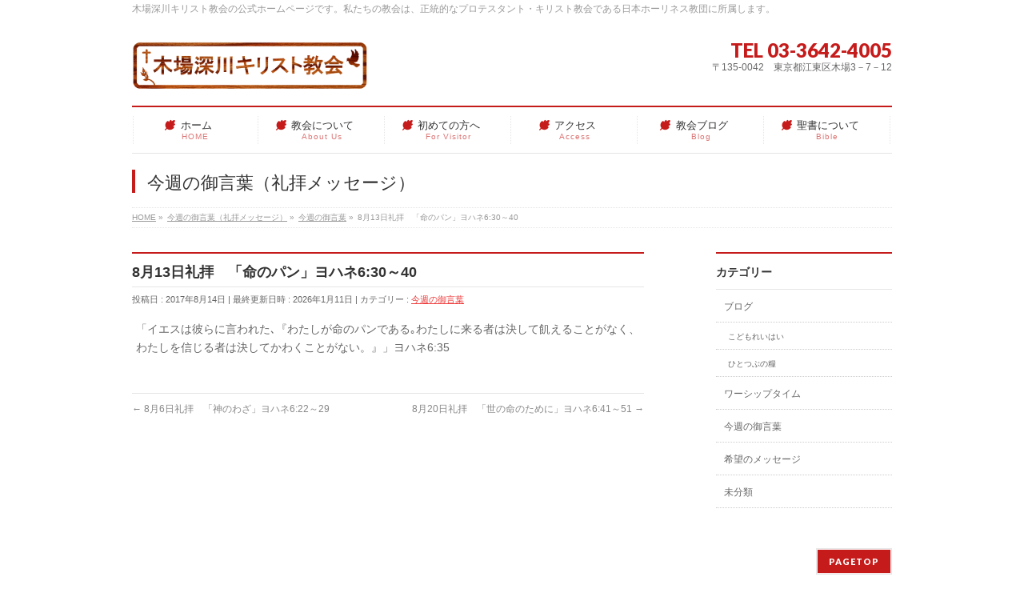

--- FILE ---
content_type: text/html; charset=UTF-8
request_url: https://kibafukagawa-church.org/2017/08/14/8%E6%9C%8813%E6%97%A5%E7%A4%BC%E6%8B%9D%E3%80%80%E3%80%8C%E5%91%BD%E3%81%AE%E3%83%91%E3%83%B3%E3%80%8D%E3%83%A8%E3%83%8F%E3%83%8D630%EF%BD%9E40/
body_size: 7628
content:
<!DOCTYPE html>
<!--[if IE]>
<meta http-equiv="X-UA-Compatible" content="IE=Edge">
<![endif]-->
<html xmlns:fb="http://ogp.me/ns/fb#" lang="ja">
<head>
<meta charset="UTF-8" />
<title>8月13日礼拝　「命のパン」ヨハネ6:30～40 | 木場深川キリスト教会</title>
<meta name="description" content="「イエスは彼らに言われた､『わたしが命のパンである｡わたしに来る者は決して飢えることがなく、わたしを信じる者は決してかわくことがない。』」ヨハネ6:35" />
<link rel="start" href="https://kibafukagawa-church.org" title="HOME" />
<!-- BizVektor v1.8.6 -->

<meta id="viewport" name="viewport" content="width=device-width, initial-scale=1">
<meta name='robots' content='max-image-preview:large' />
<link rel='dns-prefetch' href='//html5shiv.googlecode.com' />
<link rel='dns-prefetch' href='//maxcdn.bootstrapcdn.com' />
<link rel='dns-prefetch' href='//fonts.googleapis.com' />
<link rel='dns-prefetch' href='//s.w.org' />
<link rel="alternate" type="application/rss+xml" title="木場深川キリスト教会 &raquo; フィード" href="https://kibafukagawa-church.org/feed/" />
<link rel="alternate" type="application/rss+xml" title="木場深川キリスト教会 &raquo; コメントフィード" href="https://kibafukagawa-church.org/comments/feed/" />
		<script type="text/javascript">
			window._wpemojiSettings = {"baseUrl":"https:\/\/s.w.org\/images\/core\/emoji\/13.1.0\/72x72\/","ext":".png","svgUrl":"https:\/\/s.w.org\/images\/core\/emoji\/13.1.0\/svg\/","svgExt":".svg","source":{"concatemoji":"https:\/\/kibafukagawa-church.org\/wp-includes\/js\/wp-emoji-release.min.js?ver=5.8.12"}};
			!function(e,a,t){var n,r,o,i=a.createElement("canvas"),p=i.getContext&&i.getContext("2d");function s(e,t){var a=String.fromCharCode;p.clearRect(0,0,i.width,i.height),p.fillText(a.apply(this,e),0,0);e=i.toDataURL();return p.clearRect(0,0,i.width,i.height),p.fillText(a.apply(this,t),0,0),e===i.toDataURL()}function c(e){var t=a.createElement("script");t.src=e,t.defer=t.type="text/javascript",a.getElementsByTagName("head")[0].appendChild(t)}for(o=Array("flag","emoji"),t.supports={everything:!0,everythingExceptFlag:!0},r=0;r<o.length;r++)t.supports[o[r]]=function(e){if(!p||!p.fillText)return!1;switch(p.textBaseline="top",p.font="600 32px Arial",e){case"flag":return s([127987,65039,8205,9895,65039],[127987,65039,8203,9895,65039])?!1:!s([55356,56826,55356,56819],[55356,56826,8203,55356,56819])&&!s([55356,57332,56128,56423,56128,56418,56128,56421,56128,56430,56128,56423,56128,56447],[55356,57332,8203,56128,56423,8203,56128,56418,8203,56128,56421,8203,56128,56430,8203,56128,56423,8203,56128,56447]);case"emoji":return!s([10084,65039,8205,55357,56613],[10084,65039,8203,55357,56613])}return!1}(o[r]),t.supports.everything=t.supports.everything&&t.supports[o[r]],"flag"!==o[r]&&(t.supports.everythingExceptFlag=t.supports.everythingExceptFlag&&t.supports[o[r]]);t.supports.everythingExceptFlag=t.supports.everythingExceptFlag&&!t.supports.flag,t.DOMReady=!1,t.readyCallback=function(){t.DOMReady=!0},t.supports.everything||(n=function(){t.readyCallback()},a.addEventListener?(a.addEventListener("DOMContentLoaded",n,!1),e.addEventListener("load",n,!1)):(e.attachEvent("onload",n),a.attachEvent("onreadystatechange",function(){"complete"===a.readyState&&t.readyCallback()})),(n=t.source||{}).concatemoji?c(n.concatemoji):n.wpemoji&&n.twemoji&&(c(n.twemoji),c(n.wpemoji)))}(window,document,window._wpemojiSettings);
		</script>
		<style type="text/css">
img.wp-smiley,
img.emoji {
	display: inline !important;
	border: none !important;
	box-shadow: none !important;
	height: 1em !important;
	width: 1em !important;
	margin: 0 .07em !important;
	vertical-align: -0.1em !important;
	background: none !important;
	padding: 0 !important;
}
</style>
	<link rel='stylesheet' id='wp-block-library-css'  href='https://kibafukagawa-church.org/wp-includes/css/dist/block-library/style.min.css?ver=5.8.12' type='text/css' media='all' />
<link rel='stylesheet' id='Biz_Vektor_common_style-css'  href='https://kibafukagawa-church.org/wp-content/themes/biz-vektor/css/bizvektor_common_min.css?ver=20141106' type='text/css' media='all' />
<link rel='stylesheet' id='Biz_Vektor_Design_style-css'  href='https://kibafukagawa-church.org/wp-content/plugins/biz-vektor-neat/css/neat.css?ver=5.8.12' type='text/css' media='all' />
<link rel='stylesheet' id='Biz_Vektor_plugin_sns_style-css'  href='https://kibafukagawa-church.org/wp-content/themes/biz-vektor/plugins/sns/style_bizvektor_sns.css?ver=5.8.12' type='text/css' media='all' />
<link rel='stylesheet' id='Biz_Vektor_add_font_awesome-css'  href='//maxcdn.bootstrapcdn.com/font-awesome/4.3.0/css/font-awesome.min.css?ver=5.8.12' type='text/css' media='all' />
<link rel='stylesheet' id='Biz_Vektor_add_web_fonts-css'  href='//fonts.googleapis.com/css?family=Droid+Sans%3A700%7CLato%3A900%7CAnton&#038;ver=5.8.12' type='text/css' media='all' />
<script type='text/javascript' src='//html5shiv.googlecode.com/svn/trunk/html5.js' id='html5shiv-js'></script>
<link rel="https://api.w.org/" href="https://kibafukagawa-church.org/wp-json/" /><link rel="alternate" type="application/json" href="https://kibafukagawa-church.org/wp-json/wp/v2/posts/693" /><link rel="EditURI" type="application/rsd+xml" title="RSD" href="https://kibafukagawa-church.org/xmlrpc.php?rsd" />
<link rel="wlwmanifest" type="application/wlwmanifest+xml" href="https://kibafukagawa-church.org/wp-includes/wlwmanifest.xml" /> 
<link rel="canonical" href="https://kibafukagawa-church.org/2017/08/14/8%e6%9c%8813%e6%97%a5%e7%a4%bc%e6%8b%9d%e3%80%80%e3%80%8c%e5%91%bd%e3%81%ae%e3%83%91%e3%83%b3%e3%80%8d%e3%83%a8%e3%83%8f%e3%83%8d630%ef%bd%9e40/" />
<link rel='shortlink' href='https://kibafukagawa-church.org/?p=693' />
<link rel="alternate" type="application/json+oembed" href="https://kibafukagawa-church.org/wp-json/oembed/1.0/embed?url=https%3A%2F%2Fkibafukagawa-church.org%2F2017%2F08%2F14%2F8%25e6%259c%258813%25e6%2597%25a5%25e7%25a4%25bc%25e6%258b%259d%25e3%2580%2580%25e3%2580%258c%25e5%2591%25bd%25e3%2581%25ae%25e3%2583%2591%25e3%2583%25b3%25e3%2580%258d%25e3%2583%25a8%25e3%2583%258f%25e3%2583%258d630%25ef%25bd%259e40%2F" />
<link rel="alternate" type="text/xml+oembed" href="https://kibafukagawa-church.org/wp-json/oembed/1.0/embed?url=https%3A%2F%2Fkibafukagawa-church.org%2F2017%2F08%2F14%2F8%25e6%259c%258813%25e6%2597%25a5%25e7%25a4%25bc%25e6%258b%259d%25e3%2580%2580%25e3%2580%258c%25e5%2591%25bd%25e3%2581%25ae%25e3%2583%2591%25e3%2583%25b3%25e3%2580%258d%25e3%2583%25a8%25e3%2583%258f%25e3%2583%258d630%25ef%25bd%259e40%2F&#038;format=xml" />
<!-- [ BizVektor OGP ] -->
<meta property="og:site_name" content="木場深川キリスト教会" />
<meta property="og:url" content="https://kibafukagawa-church.org/2017/08/14/8%e6%9c%8813%e6%97%a5%e7%a4%bc%e6%8b%9d%e3%80%80%e3%80%8c%e5%91%bd%e3%81%ae%e3%83%91%e3%83%b3%e3%80%8d%e3%83%a8%e3%83%8f%e3%83%8d630%ef%bd%9e40/" />
<meta property="fb:app_id" content="" />
<meta property="og:type" content="article" />
<meta property="og:title" content="8月13日礼拝　「命のパン」ヨハネ6:30～40 | 木場深川キリスト教会" />
<meta property="og:description" content="「イエスは彼らに言われた､『わたしが命のパンである｡わたしに来る者は決して飢えることがなく、わたしを信じる者は決してかわくことがない。』」ヨハネ6:35" />
<!-- [ /BizVektor OGP ] -->
<!--[if lte IE 8]>
<link rel="stylesheet" type="text/css" media="all" href="https://kibafukagawa-church.org/wp-content/plugins/biz-vektor-neat/css/neat_old_ie.css" />
<![endif]-->
<link rel="SHORTCUT ICON" HREF="http://kibafukagawa-church.org/wp-content/uploads/2021/04/ch-favicon.ico" /><link rel="pingback" href="https://kibafukagawa-church.org/xmlrpc.php" />
<style>.simplemap img{max-width:none !important;padding:0 !important;margin:0 !important;}.staticmap,.staticmap img{max-width:100% !important;height:auto !important;}.simplemap .simplemap-content{display:none;}</style>
<script>var google_map_api_key = "AIzaSyAhazfLgBEM9XV74SFERpRA2zioOkoLtQk";</script><style type="text/css" id="custom-background-css">
body.custom-background { background-color: #ffffff; }
</style>
	<link rel="icon" href="https://kibafukagawa-church.org/wp-content/uploads/2021/04/ch-favi-150x150.png" sizes="32x32" />
<link rel="icon" href="https://kibafukagawa-church.org/wp-content/uploads/2021/04/ch-favi.png" sizes="192x192" />
<link rel="apple-touch-icon" href="https://kibafukagawa-church.org/wp-content/uploads/2021/04/ch-favi.png" />
<meta name="msapplication-TileImage" content="https://kibafukagawa-church.org/wp-content/uploads/2021/04/ch-favi.png" />
<style type="text/css">


a { color:#ed3b3b; }

#searchform input[type=submit],
p.form-submit input[type=submit],
form#searchform input#searchsubmit,
#content form input.wpcf7-submit,
#confirm-button input,
a.btn,
.linkBtn a,
input[type=button],
input[type=submit] { background-color: #c61b1b; }

#headContactTel { color:#c61b1b; }

#gMenu .assistive-text { background-color:#c61b1b; }
#gMenu .menu { border-top-color:#c61b1b; }
#gMenu .menu li a:hover { background-color:#edafbe; }
#gMenu .menu li a span { color:#c61b1b; }
#gMenu .menu li.current_page_item > a { background-color:#edafbe; }
@media (min-width:770px) {
#gMenu .menu > li.current-menu-ancestor > a,
#gMenu .menu > li.current_page_ancestor > a,
#gMenu .menu > li.current-page-ancestor > a { background-color:#edafbe; }
}

#pageTitBnr #pageTitInner #pageTit { border-left-color:#c61b1b; }

.sideTower li#sideContact.sideBnr a,
#sideTower li#sideContact.sideBnr a,
#content .infoList .rssBtn a,
form#searchform input#searchsubmit { background-color: #c61b1b; }

.sideTower li#sideContact.sideBnr a:hover,
#sideTower li#sideContact.sideBnr a:hover,
#content .infoList .rssBtn a:hover,
form#searchform input#searchsubmit:hover { background-color: #ed3b3b; }

#content h2,
#content h1.contentTitle,
#content h1.entryPostTitle ,
.sideTower .localHead,
#sideTower .localHead { border-top-color:#c61b1b; }

#content h3 { color:#c61b1b; }

#content table th { background-color:#edafbe; }
#content table thead th { background-color:#edafbe; }

#content .mainFootContact p.mainFootTxt span.mainFootTel { color:#c61b1b; }
#content .mainFootContact .mainFootBt a { background-color: #c61b1b; }
#content .mainFootContact .mainFootBt a:hover { background-color: #ed3b3b; }

#content .child_page_block h4 a { border-left-color:#c61b1b; }

#content .infoList .infoCate a { border-color:#ed3b3b; color:#ed3b3b }
#content .infoList .infoCate a:hover { background-color: #ed3b3b; }

.paging span,
.paging a	{ color:#c61b1b; border-color:#c61b1b; }
.paging span.current,
.paging a:hover	{ background-color:#c61b1b; }

	/* アクティブのページ */
.sideTower .sideWidget li a:hover,
.sideTower .sideWidget li.current_page_item > a,
.sideTower .sideWidget li.current-cat > a,
#sideTower .sideWidget li a:hover,
#sideTower .sideWidget li.current_page_item > a,
#sideTower .sideWidget li.current-cat > a	{ color:#c61b1b; background-color: #edafbe;}
.sideTower .ttBoxSection .ttBox a:hover,
#sideTower .ttBoxSection .ttBox a:hover { color: #c61b1b; }

#pagetop a { background-color: #c61b1b; }
#pagetop a:hover { background-color: #ed3b3b; }
.moreLink a { background-color: #c61b1b; }
.moreLink a:hover { background-color: #ed3b3b; }

#content #topPr h3 a { border-left-color:#c61b1b; }

#gMenu .menu li a strong:before { font-family: 'vk_icons';content: "\2c";padding-right:0.5em;position:relative;top:1px;color:#c61b1b; }
#gMenu .menu li a strong:after { content: "";padding-left:1.3em; }
@media (min-width: 970px) {
#gMenu .menu li a { padding-left:0px;padding-right:0px; }
}

</style>


<!--[if lte IE 8]>
<style type="text/css">
#gMenu .menu > li.current-menu-ancestor > a,
#gMenu .menu > li.current_page_ancestor > a,
#gMenu .menu > li.current-page-ancestor > a { background-color:#edafbe; }
</style>
<![endif]-->

	<style type="text/css">
/*-------------------------------------------*/
/*	menu divide
/*-------------------------------------------*/
@media (min-width: 970px) {
#gMenu .menu > li { width:158px; text-align:center; }
#gMenu .menu > li.current_menu_item,
#gMenu .menu > li.current-menu-item,
#gMenu .menu > li.current-menu-ancestor,
#gMenu .menu > li.current_page_item,
#gMenu .menu > li.current_page_ancestor,
#gMenu .menu > li.current-page-ancestor { width:159px; }
}
</style>
<!--[if lte IE 8]>
<style type="text/css">
#gMenu .menu li { width:158px; text-align:center; }
#gMenu .menu li.current_page_item,
#gMenu .menu li.current_page_ancestor { width:159px; }
</style>
<![endif]-->
<style type="text/css">
/*-------------------------------------------*/
/*	font
/*-------------------------------------------*/
h1,h2,h3,h4,h4,h5,h6,#header #site-title,#pageTitBnr #pageTitInner #pageTit,#content .leadTxt,#sideTower .localHead {font-family: "ヒラギノ角ゴ Pro W3","Hiragino Kaku Gothic Pro","メイリオ",Meiryo,Osaka,"ＭＳ Ｐゴシック","MS PGothic",sans-serif; }
#pageTitBnr #pageTitInner #pageTit { font-weight:lighter; }
#gMenu .menu li a strong {font-family: "ヒラギノ角ゴ Pro W3","Hiragino Kaku Gothic Pro","メイリオ",Meiryo,Osaka,"ＭＳ Ｐゴシック","MS PGothic",sans-serif; }
</style>
<link rel="stylesheet" href="https://kibafukagawa-church.org/wp-content/themes/biz-vektor/style.css" type="text/css" media="all" />
<script type="text/javascript">
  var _gaq = _gaq || [];
  _gaq.push(['_setAccount', 'UA-118895379-1']);
  _gaq.push(['_trackPageview']);
    (function() {
	var ga = document.createElement('script'); ga.type = 'text/javascript'; ga.async = true;
	ga.src = ('https:' == document.location.protocol ? 'https://ssl' : 'http://www') + '.google-analytics.com/ga.js';
	var s = document.getElementsByTagName('script')[0]; s.parentNode.insertBefore(ga, s);
  })();
</script>
<link rel="shortcut icon" href="http://kibafukagawa-church.org/wp-content/uploads/2020/10/ch-favi.png" >
</head>

<body class="post-template-default single single-post postid-693 single-format-standard custom-background two-column right-sidebar">

<div id="fb-root"></div>

<div id="wrap">

<!--[if lte IE 8]>
<div id="eradi_ie_box">
<div class="alert_title">ご利用の Internet Exproler は古すぎます。</div>
<p>このウェブサイトはあなたがご利用の Internet Explorer をサポートしていないため、正しく表示・動作しません。<br />
古い Internet Exproler はセキュリティーの問題があるため、新しいブラウザに移行する事が強く推奨されています。<br />
最新の Internet Exproler を利用するか、<a href="https://www.google.co.jp/chrome/browser/index.html" target="_blank">Chrome</a> や <a href="https://www.mozilla.org/ja/firefox/new/" target="_blank">Firefox</a> など、より早くて快適なブラウザをご利用ください。</p>
</div>
<![endif]-->

<!-- [ #headerTop ] -->
<div id="headerTop">
<div class="innerBox">
<div id="site-description">木場深川キリスト教会の公式ホームページです。私たちの教会は、正統的なプロテスタント・キリスト教会である日本ホーリネス教団に所属します。</div>
</div>
</div><!-- [ /#headerTop ] -->

<!-- [ #header ] -->
<div id="header">
<div id="headerInner" class="innerBox">
<!-- [ #headLogo ] -->
<div id="site-title">
<a href="https://kibafukagawa-church.org/" title="木場深川キリスト教会" rel="home">
<img src="http://kibafukagawa-church.org/wp-content/uploads/2015/10/kibarogo.gif" alt="木場深川キリスト教会" /></a>
</div>
<!-- [ /#headLogo ] -->

<!-- [ #headContact ] -->
<div id="headContact" class="itemClose" onclick="showHide('headContact');"><div id="headContactInner">
<div id="headContactTel">TEL 03-3642-4005</div>
<div id="headContactTime">〒135-0042　東京都江東区木場3－7－12 </div>
</div></div><!-- [ /#headContact ] -->

</div>
<!-- #headerInner -->
</div>
<!-- [ /#header ] -->


<!-- [ #gMenu ] -->
<div id="gMenu" class="itemClose">
<div id="gMenuInner" class="innerBox">
<h3 class="assistive-text" onclick="showHide('gMenu');"><span>MENU</span></h3>
<div class="skip-link screen-reader-text">
	<a href="#content" title="メニューを飛ばす">メニューを飛ばす</a>
</div>
<div class="menu-%e3%83%a1%e3%82%a4%e3%83%b3%e3%83%a1%e3%83%8b%e3%83%a5%e3%83%bc-container"><ul id="menu-%e3%83%a1%e3%82%a4%e3%83%b3%e3%83%a1%e3%83%8b%e3%83%a5%e3%83%bc" class="menu"><li id="menu-item-15" class="menu-item menu-item-type-custom menu-item-object-custom menu-item-home"><a href="http://kibafukagawa-church.org/"><strong>ホーム</strong><span>HOME</span></a></li>
<li id="menu-item-13" class="menu-item menu-item-type-post_type menu-item-object-page menu-item-has-children"><a href="https://kibafukagawa-church.org/aboutus/"><strong>教会について</strong><span>About Us</span></a>
<ul class="sub-menu">
	<li id="menu-item-24" class="menu-item menu-item-type-post_type menu-item-object-page"><a href="https://kibafukagawa-church.org/aboutus/church/">教会紹介</a></li>
	<li id="menu-item-61" class="menu-item menu-item-type-post_type menu-item-object-page"><a href="https://kibafukagawa-church.org/aboutus/service/">集会案内</a></li>
	<li id="menu-item-667" class="menu-item menu-item-type-post_type menu-item-object-page"><a href="https://kibafukagawa-church.org/aboutus/paster2/">牧師紹介</a></li>
</ul>
</li>
<li id="menu-item-64" class="menu-item menu-item-type-post_type menu-item-object-page menu-item-has-children"><a href="https://kibafukagawa-church.org/visitor/"><strong>初めての方へ</strong><span>For Visitor</span></a>
<ul class="sub-menu">
	<li id="menu-item-77" class="menu-item menu-item-type-post_type menu-item-object-page"><a href="https://kibafukagawa-church.org/visitor/sunday-service/">礼拝について</a></li>
	<li id="menu-item-76" class="menu-item menu-item-type-post_type menu-item-object-page"><a href="https://kibafukagawa-church.org/visitor/kids/">お子さま連れの方へ</a></li>
</ul>
</li>
<li id="menu-item-20" class="menu-item menu-item-type-post_type menu-item-object-page"><a href="https://kibafukagawa-church.org/access/"><strong>アクセス</strong><span>Access</span></a></li>
<li id="menu-item-21" class="menu-item menu-item-type-post_type menu-item-object-page current_page_parent menu-item-has-children"><a href="https://kibafukagawa-church.org/blog/"><strong>教会ブログ</strong><span>Blog</span></a>
<ul class="sub-menu">
	<li id="menu-item-160" class="menu-item menu-item-type-taxonomy menu-item-object-category"><a href="https://kibafukagawa-church.org/category/blog/">ブログ</a></li>
	<li id="menu-item-159" class="menu-item menu-item-type-taxonomy menu-item-object-category current-post-ancestor current-menu-parent current-post-parent"><a href="https://kibafukagawa-church.org/category/weekly-word/">今週の御言葉</a></li>
	<li id="menu-item-158" class="menu-item menu-item-type-taxonomy menu-item-object-category"><a href="https://kibafukagawa-church.org/category/hopeful_message/">希望のメッセージ</a></li>
</ul>
</li>
<li id="menu-item-110" class="menu-item menu-item-type-post_type menu-item-object-page menu-item-has-children"><a href="https://kibafukagawa-church.org/bible/"><strong>聖書について</strong><span>Bible</span></a>
<ul class="sub-menu">
	<li id="menu-item-2415" class="menu-item menu-item-type-post_type menu-item-object-page"><a href="https://kibafukagawa-church.org/%e3%82%ad%e3%83%aa%e3%82%b9%e3%83%88%e6%95%99%e6%95%99%e7%90%86%e3%81%ae%e5%9f%ba%e6%9c%ac/">キリスト教教理の基本</a></li>
</ul>
</li>
</ul></div>
</div><!-- [ /#gMenuInner ] -->
</div>
<!-- [ /#gMenu ] -->


<div id="pageTitBnr">
<div class="innerBox">
<div id="pageTitInner">
<div id="pageTit">
今週の御言葉（礼拝メッセージ）</div>
</div><!-- [ /#pageTitInner ] -->
</div>
</div><!-- [ /#pageTitBnr ] -->
<!-- [ #panList ] -->
<div id="panList">
<div id="panListInner" class="innerBox">
<ul><li id="panHome"><a href="https://kibafukagawa-church.org"><span>HOME</span></a> &raquo; </li><li itemscope itemtype="http://data-vocabulary.org/Breadcrumb"><a href="http://kibafukagawa-church.org/category/weekly-word/" itemprop="url"><span itemprop="title">今週の御言葉（礼拝メッセージ）</span></a> &raquo; </li><li itemscope itemtype="http://data-vocabulary.org/Breadcrumb"><a href="https://kibafukagawa-church.org/category/weekly-word/" itemprop="url"><span itemprop="title">今週の御言葉</span></a> &raquo; </li><li><span>8月13日礼拝　「命のパン」ヨハネ6:30～40</span></li></ul></div>
</div>
<!-- [ /#panList ] -->

<div id="main">
<!-- [ #container ] -->
<div id="container" class="innerBox">
	<!-- [ #content ] -->
	<div id="content" class="content">

<!-- [ #post- ] -->
<div id="post-693" class="post-693 post type-post status-publish format-standard hentry category-weekly-word">
		<h1 class="entryPostTitle entry-title">8月13日礼拝　「命のパン」ヨハネ6:30～40</h1>
	<div class="entry-meta">
<span class="published">投稿日 : 2017年8月14日</span>
<span class="updated entry-meta-items">最終更新日時 : 2026年1月11日</span>
<span class="vcard author entry-meta-items">投稿者 : <span class="fn">メッセージ希望の</span></span>
<span class="tags entry-meta-items">カテゴリー :  <a href="https://kibafukagawa-church.org/category/weekly-word/" rel="tag">今週の御言葉</a></span>
</div>
<!-- .entry-meta -->	<div class="entry-content post-content">
		<p>「イエスは彼らに言われた､『わたしが命のパンである｡わたしに来る者は決して飢えることがなく、わたしを信じる者は決してかわくことがない。』」ヨハネ6:35</p>
		
		<div class="entry-utility">
					</div>
		<!-- .entry-utility -->
	</div><!-- .entry-content -->



<div id="nav-below" class="navigation">
	<div class="nav-previous"><a href="https://kibafukagawa-church.org/2017/08/05/8%e6%9c%886%e6%97%a5%e7%a4%bc%e6%8b%9d%e3%80%80%e3%80%8c%e7%a5%9e%e3%81%ae%e3%82%8f%e3%81%96%e3%80%8d%e3%83%a8%e3%83%8f%e3%83%8d622%ef%bd%9e29/" rel="prev"><span class="meta-nav">&larr;</span> 8月6日礼拝　「神のわざ」ヨハネ6:22～29</a></div>
	<div class="nav-next"><a href="https://kibafukagawa-church.org/2017/08/19/8%e6%9c%8820%e6%97%a5%e7%a4%bc%e6%8b%9d%e3%80%80%e3%80%8c%e4%b8%96%e3%81%ae%e5%91%bd%e3%81%ae%e3%81%9f%e3%82%81%e3%81%ab%e3%80%8d%e3%83%a8%e3%83%8f%e3%83%8d641%ef%bd%9e51/" rel="next">8月20日礼拝　「世の命のために」ヨハネ6:41～51 <span class="meta-nav">&rarr;</span></a></div>
</div><!-- #nav-below -->
</div>
<!-- [ /#post- ] -->


<div id="comments">





</div><!-- #comments -->



</div>
<!-- [ /#content ] -->

<!-- [ #sideTower ] -->
<div id="sideTower" class="sideTower">
	<div class="localSection sideWidget">
	<div class="localNaviBox">
	<h3 class="localHead">カテゴリー</h3>
	<ul class="localNavi">
		<li class="cat-item cat-item-4"><a href="https://kibafukagawa-church.org/category/blog/">ブログ</a>
<ul class='children'>
	<li class="cat-item cat-item-13"><a href="https://kibafukagawa-church.org/category/blog/%e3%81%93%e3%81%a9%e3%82%82%e3%82%8c%e3%81%84%e3%81%af%e3%81%84/">こどもれいはい</a>
</li>
	<li class="cat-item cat-item-14"><a href="https://kibafukagawa-church.org/category/blog/%e3%81%b2%e3%81%a8%e3%81%a4%e3%81%b6%e3%81%ae%e7%b3%a7/">ひとつぶの糧</a>
</li>
</ul>
</li>
	<li class="cat-item cat-item-12"><a href="https://kibafukagawa-church.org/category/%e3%83%af%e3%83%bc%e3%82%b7%e3%83%83%e3%83%97%e3%82%bf%e3%82%a4%e3%83%a0/" title="毎月第二日曜日　午後2時より">ワーシップタイム</a>
</li>
	<li class="cat-item cat-item-9"><a href="https://kibafukagawa-church.org/category/weekly-word/" title="今週の御言葉と、今週のメッセージ箇所">今週の御言葉</a>
</li>
	<li class="cat-item cat-item-3"><a href="https://kibafukagawa-church.org/category/hopeful_message/">希望のメッセージ</a>
</li>
	<li class="cat-item cat-item-1"><a href="https://kibafukagawa-church.org/category/%e6%9c%aa%e5%88%86%e9%a1%9e/">未分類</a>
</li>
 
	</ul>
	</div>
	</div>
	</div>
<!-- [ /#sideTower ] -->
</div>
<!-- [ /#container ] -->

</div><!-- #main -->

<div id="back-top">
<a href="#wrap">
	<img id="pagetop" src="https://kibafukagawa-church.org/wp-content/themes/biz-vektor/js/res-vektor/images/footer_pagetop.png" alt="PAGETOP" />
</a>
</div>

<!-- [ #footerSection ] -->
<div id="footerSection">

	<div id="pagetop">
	<div id="pagetopInner" class="innerBox">
	<a href="#wrap">PAGETOP</a>
	</div>
	</div>

	<div id="footMenu">
	<div id="footMenuInner" class="innerBox">
		</div>
	</div>

	<!-- [ #footer ] -->
	<div id="footer">
	<!-- [ #footerInner ] -->
	<div id="footerInner" class="innerBox">
		<dl id="footerOutline">
		<dt>木場深川キリスト教会</dt>
		<dd>
		〒135-0042<br />
東京都江東区木場3－7－12 <br />
TEL：03-3642-4005		</dd>
		</dl>
		<!-- [ #footerSiteMap ] -->
		<div id="footerSiteMap">
</div>
		<!-- [ /#footerSiteMap ] -->
	</div>
	<!-- [ /#footerInner ] -->
	</div>
	<!-- [ /#footer ] -->

	<!-- [ #siteBottom ] -->
	<div id="siteBottom">
	<div id="siteBottomInner" class="innerBox">
	<div id="copy">Copyright &copy; <a href="https://kibafukagawa-church.org/" rel="home">木場深川キリスト教会</a> All Rights Reserved.</div><div id="powerd">Powered by <a href="https://ja.wordpress.org/">WordPress</a> &amp; <a href="http://bizvektor.com" target="_blank" title="無料WordPressテーマ BizVektor(ビズベクトル)"> BizVektor Theme</a> by <a href="http://www.vektor-inc.co.jp" target="_blank" title="株式会社ベクトル -ウェブサイト制作・WordPressカスタマイズ- [ 愛知県名古屋市 ]">Vektor,Inc.</a> technology.</div>	</div>
	</div>
	<!-- [ /#siteBottom ] -->
</div>
<!-- [ /#footerSection ] -->
</div>
<!-- [ /#wrap ] -->
<script type='text/javascript' src='https://kibafukagawa-church.org/wp-includes/js/comment-reply.min.js?ver=5.8.12' id='comment-reply-js'></script>
<script type='text/javascript' src='https://kibafukagawa-church.org/wp-includes/js/wp-embed.min.js?ver=5.8.12' id='wp-embed-js'></script>
<script type='text/javascript' src='https://kibafukagawa-church.org/wp-includes/js/jquery/jquery.min.js?ver=3.6.0' id='jquery-core-js'></script>
<script type='text/javascript' src='https://kibafukagawa-church.org/wp-includes/js/jquery/jquery-migrate.min.js?ver=3.3.2' id='jquery-migrate-js'></script>
<script type='text/javascript' id='biz-vektor-min-js-js-extra'>
/* <![CDATA[ */
var bv_sliderParams = {"slideshowSpeed":"5000","animation":"fade"};
/* ]]> */
</script>
<script type='text/javascript' src='https://kibafukagawa-church.org/wp-content/themes/biz-vektor/js/biz-vektor-min.js?ver=1.8.1' defer='defer' id='biz-vektor-min-js-js'></script>
</body>
</html>